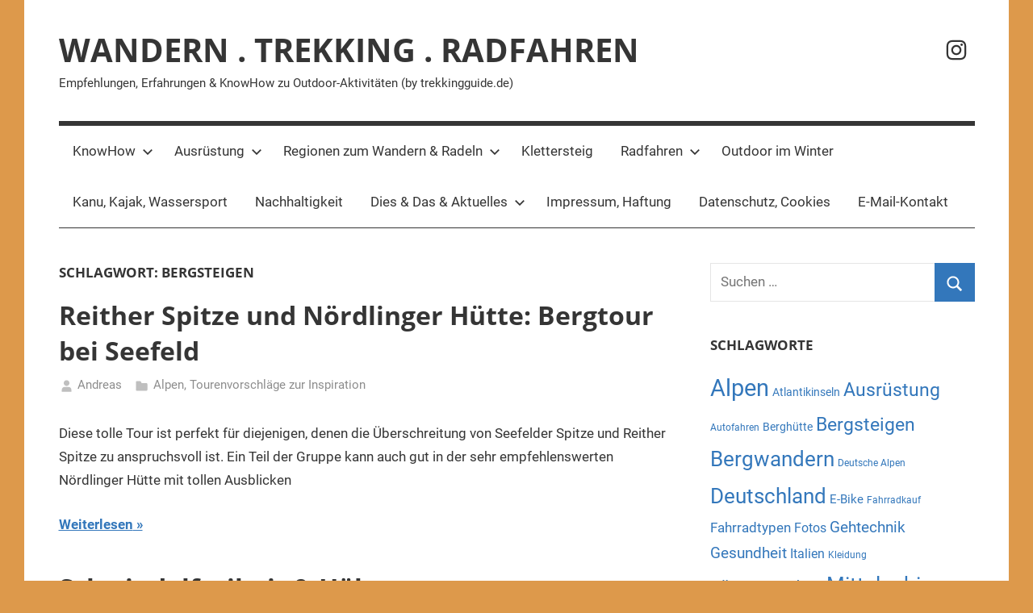

--- FILE ---
content_type: text/html; charset=UTF-8
request_url: https://wandern-trekking-radfahren.de/tag/bergsteigen/
body_size: 18967
content:
<!DOCTYPE html>
<html lang="de">

<head>
<meta charset="UTF-8">
<meta name="viewport" content="width=device-width, initial-scale=1">
<link rel="profile" href="http://gmpg.org/xfn/11">

<meta name='robots' content='index, follow, max-image-preview:large, max-snippet:-1, max-video-preview:-1' />

	<!-- This site is optimized with the Yoast SEO plugin v26.7 - https://yoast.com/wordpress/plugins/seo/ -->
	<title>Bergsteigen Archive - WANDERN . TREKKING . RADFAHREN</title>
	<link rel="canonical" href="https://wandern-trekking-radfahren.de/tag/bergsteigen/" />
	<link rel="next" href="https://wandern-trekking-radfahren.de/tag/bergsteigen/page/2/" />
	<meta property="og:locale" content="de_DE" />
	<meta property="og:type" content="article" />
	<meta property="og:title" content="Bergsteigen Archive - WANDERN . TREKKING . RADFAHREN" />
	<meta property="og:url" content="https://wandern-trekking-radfahren.de/tag/bergsteigen/" />
	<meta property="og:site_name" content="WANDERN . TREKKING . RADFAHREN" />
	<meta name="twitter:card" content="summary_large_image" />
	<script type="application/ld+json" class="yoast-schema-graph">{"@context":"https://schema.org","@graph":[{"@type":"CollectionPage","@id":"https://wandern-trekking-radfahren.de/tag/bergsteigen/","url":"https://wandern-trekking-radfahren.de/tag/bergsteigen/","name":"Bergsteigen Archive - WANDERN . TREKKING . RADFAHREN","isPartOf":{"@id":"https://wandern-trekking-radfahren.de/#website"},"breadcrumb":{"@id":"https://wandern-trekking-radfahren.de/tag/bergsteigen/#breadcrumb"},"inLanguage":"de"},{"@type":"BreadcrumbList","@id":"https://wandern-trekking-radfahren.de/tag/bergsteigen/#breadcrumb","itemListElement":[{"@type":"ListItem","position":1,"name":"Startseite","item":"https://wandern-trekking-radfahren.de/"},{"@type":"ListItem","position":2,"name":"Bergsteigen"}]},{"@type":"WebSite","@id":"https://wandern-trekking-radfahren.de/#website","url":"https://wandern-trekking-radfahren.de/","name":"WANDERN . TREKKING . RADFAHREN","description":"Empfehlungen, Erfahrungen &amp; KnowHow zu Outdoor-Aktivitäten (by trekkingguide.de)","publisher":{"@id":"https://wandern-trekking-radfahren.de/#organization"},"potentialAction":[{"@type":"SearchAction","target":{"@type":"EntryPoint","urlTemplate":"https://wandern-trekking-radfahren.de/?s={search_term_string}"},"query-input":{"@type":"PropertyValueSpecification","valueRequired":true,"valueName":"search_term_string"}}],"inLanguage":"de"},{"@type":"Organization","@id":"https://wandern-trekking-radfahren.de/#organization","name":"OuT! Outdoor und Touristik","url":"https://wandern-trekking-radfahren.de/","logo":{"@type":"ImageObject","inLanguage":"de","@id":"https://wandern-trekking-radfahren.de/#/schema/logo/image/","url":"https://wandern-trekking-radfahren.de/wp-content/uploads/2019/12/PA140561.jpg","contentUrl":"https://wandern-trekking-radfahren.de/wp-content/uploads/2019/12/PA140561.jpg","width":1024,"height":576,"caption":"OuT! Outdoor und Touristik"},"image":{"@id":"https://wandern-trekking-radfahren.de/#/schema/logo/image/"}}]}</script>
	<!-- / Yoast SEO plugin. -->


<link rel="alternate" type="application/rss+xml" title="WANDERN . TREKKING . RADFAHREN &raquo; Feed" href="https://wandern-trekking-radfahren.de/feed/" />
<link rel="alternate" type="application/rss+xml" title="WANDERN . TREKKING . RADFAHREN &raquo; Bergsteigen Schlagwort-Feed" href="https://wandern-trekking-radfahren.de/tag/bergsteigen/feed/" />
<style id='wp-img-auto-sizes-contain-inline-css' type='text/css'>
img:is([sizes=auto i],[sizes^="auto," i]){contain-intrinsic-size:3000px 1500px}
/*# sourceURL=wp-img-auto-sizes-contain-inline-css */
</style>
<link rel='stylesheet' id='outdooractive_gutenberg_style-css' href='https://wandern-trekking-radfahren.de/wp-content/plugins/outdooractive-embed/Gutenberg/gutenberg.css?ver=6.9' type='text/css' media='all' />
<link rel='stylesheet' id='mercia-theme-fonts-css' href='https://wandern-trekking-radfahren.de/wp-content/fonts/d341a3fa1debfc4e08f50c992435b0dc.css?ver=20201110' type='text/css' media='all' />
<style id='wp-emoji-styles-inline-css' type='text/css'>

	img.wp-smiley, img.emoji {
		display: inline !important;
		border: none !important;
		box-shadow: none !important;
		height: 1em !important;
		width: 1em !important;
		margin: 0 0.07em !important;
		vertical-align: -0.1em !important;
		background: none !important;
		padding: 0 !important;
	}
/*# sourceURL=wp-emoji-styles-inline-css */
</style>
<style id='wp-block-library-inline-css' type='text/css'>
:root{--wp-block-synced-color:#7a00df;--wp-block-synced-color--rgb:122,0,223;--wp-bound-block-color:var(--wp-block-synced-color);--wp-editor-canvas-background:#ddd;--wp-admin-theme-color:#007cba;--wp-admin-theme-color--rgb:0,124,186;--wp-admin-theme-color-darker-10:#006ba1;--wp-admin-theme-color-darker-10--rgb:0,107,160.5;--wp-admin-theme-color-darker-20:#005a87;--wp-admin-theme-color-darker-20--rgb:0,90,135;--wp-admin-border-width-focus:2px}@media (min-resolution:192dpi){:root{--wp-admin-border-width-focus:1.5px}}.wp-element-button{cursor:pointer}:root .has-very-light-gray-background-color{background-color:#eee}:root .has-very-dark-gray-background-color{background-color:#313131}:root .has-very-light-gray-color{color:#eee}:root .has-very-dark-gray-color{color:#313131}:root .has-vivid-green-cyan-to-vivid-cyan-blue-gradient-background{background:linear-gradient(135deg,#00d084,#0693e3)}:root .has-purple-crush-gradient-background{background:linear-gradient(135deg,#34e2e4,#4721fb 50%,#ab1dfe)}:root .has-hazy-dawn-gradient-background{background:linear-gradient(135deg,#faaca8,#dad0ec)}:root .has-subdued-olive-gradient-background{background:linear-gradient(135deg,#fafae1,#67a671)}:root .has-atomic-cream-gradient-background{background:linear-gradient(135deg,#fdd79a,#004a59)}:root .has-nightshade-gradient-background{background:linear-gradient(135deg,#330968,#31cdcf)}:root .has-midnight-gradient-background{background:linear-gradient(135deg,#020381,#2874fc)}:root{--wp--preset--font-size--normal:16px;--wp--preset--font-size--huge:42px}.has-regular-font-size{font-size:1em}.has-larger-font-size{font-size:2.625em}.has-normal-font-size{font-size:var(--wp--preset--font-size--normal)}.has-huge-font-size{font-size:var(--wp--preset--font-size--huge)}.has-text-align-center{text-align:center}.has-text-align-left{text-align:left}.has-text-align-right{text-align:right}.has-fit-text{white-space:nowrap!important}#end-resizable-editor-section{display:none}.aligncenter{clear:both}.items-justified-left{justify-content:flex-start}.items-justified-center{justify-content:center}.items-justified-right{justify-content:flex-end}.items-justified-space-between{justify-content:space-between}.screen-reader-text{border:0;clip-path:inset(50%);height:1px;margin:-1px;overflow:hidden;padding:0;position:absolute;width:1px;word-wrap:normal!important}.screen-reader-text:focus{background-color:#ddd;clip-path:none;color:#444;display:block;font-size:1em;height:auto;left:5px;line-height:normal;padding:15px 23px 14px;text-decoration:none;top:5px;width:auto;z-index:100000}html :where(.has-border-color){border-style:solid}html :where([style*=border-top-color]){border-top-style:solid}html :where([style*=border-right-color]){border-right-style:solid}html :where([style*=border-bottom-color]){border-bottom-style:solid}html :where([style*=border-left-color]){border-left-style:solid}html :where([style*=border-width]){border-style:solid}html :where([style*=border-top-width]){border-top-style:solid}html :where([style*=border-right-width]){border-right-style:solid}html :where([style*=border-bottom-width]){border-bottom-style:solid}html :where([style*=border-left-width]){border-left-style:solid}html :where(img[class*=wp-image-]){height:auto;max-width:100%}:where(figure){margin:0 0 1em}html :where(.is-position-sticky){--wp-admin--admin-bar--position-offset:var(--wp-admin--admin-bar--height,0px)}@media screen and (max-width:600px){html :where(.is-position-sticky){--wp-admin--admin-bar--position-offset:0px}}

/*# sourceURL=wp-block-library-inline-css */
</style><style id='wp-block-heading-inline-css' type='text/css'>
h1:where(.wp-block-heading).has-background,h2:where(.wp-block-heading).has-background,h3:where(.wp-block-heading).has-background,h4:where(.wp-block-heading).has-background,h5:where(.wp-block-heading).has-background,h6:where(.wp-block-heading).has-background{padding:1.25em 2.375em}h1.has-text-align-left[style*=writing-mode]:where([style*=vertical-lr]),h1.has-text-align-right[style*=writing-mode]:where([style*=vertical-rl]),h2.has-text-align-left[style*=writing-mode]:where([style*=vertical-lr]),h2.has-text-align-right[style*=writing-mode]:where([style*=vertical-rl]),h3.has-text-align-left[style*=writing-mode]:where([style*=vertical-lr]),h3.has-text-align-right[style*=writing-mode]:where([style*=vertical-rl]),h4.has-text-align-left[style*=writing-mode]:where([style*=vertical-lr]),h4.has-text-align-right[style*=writing-mode]:where([style*=vertical-rl]),h5.has-text-align-left[style*=writing-mode]:where([style*=vertical-lr]),h5.has-text-align-right[style*=writing-mode]:where([style*=vertical-rl]),h6.has-text-align-left[style*=writing-mode]:where([style*=vertical-lr]),h6.has-text-align-right[style*=writing-mode]:where([style*=vertical-rl]){rotate:180deg}
/*# sourceURL=https://wandern-trekking-radfahren.de/wp-includes/blocks/heading/style.min.css */
</style>
<style id='wp-block-list-inline-css' type='text/css'>
ol,ul{box-sizing:border-box}:root :where(.wp-block-list.has-background){padding:1.25em 2.375em}
/*# sourceURL=https://wandern-trekking-radfahren.de/wp-includes/blocks/list/style.min.css */
</style>
<style id='wp-block-paragraph-inline-css' type='text/css'>
.is-small-text{font-size:.875em}.is-regular-text{font-size:1em}.is-large-text{font-size:2.25em}.is-larger-text{font-size:3em}.has-drop-cap:not(:focus):first-letter{float:left;font-size:8.4em;font-style:normal;font-weight:100;line-height:.68;margin:.05em .1em 0 0;text-transform:uppercase}body.rtl .has-drop-cap:not(:focus):first-letter{float:none;margin-left:.1em}p.has-drop-cap.has-background{overflow:hidden}:root :where(p.has-background){padding:1.25em 2.375em}:where(p.has-text-color:not(.has-link-color)) a{color:inherit}p.has-text-align-left[style*="writing-mode:vertical-lr"],p.has-text-align-right[style*="writing-mode:vertical-rl"]{rotate:180deg}
/*# sourceURL=https://wandern-trekking-radfahren.de/wp-includes/blocks/paragraph/style.min.css */
</style>
<style id='global-styles-inline-css' type='text/css'>
:root{--wp--preset--aspect-ratio--square: 1;--wp--preset--aspect-ratio--4-3: 4/3;--wp--preset--aspect-ratio--3-4: 3/4;--wp--preset--aspect-ratio--3-2: 3/2;--wp--preset--aspect-ratio--2-3: 2/3;--wp--preset--aspect-ratio--16-9: 16/9;--wp--preset--aspect-ratio--9-16: 9/16;--wp--preset--color--black: #000000;--wp--preset--color--cyan-bluish-gray: #abb8c3;--wp--preset--color--white: #ffffff;--wp--preset--color--pale-pink: #f78da7;--wp--preset--color--vivid-red: #cf2e2e;--wp--preset--color--luminous-vivid-orange: #ff6900;--wp--preset--color--luminous-vivid-amber: #fcb900;--wp--preset--color--light-green-cyan: #7bdcb5;--wp--preset--color--vivid-green-cyan: #00d084;--wp--preset--color--pale-cyan-blue: #8ed1fc;--wp--preset--color--vivid-cyan-blue: #0693e3;--wp--preset--color--vivid-purple: #9b51e0;--wp--preset--color--primary: #3377bb;--wp--preset--color--secondary: #0d5195;--wp--preset--color--tertiary: #002b6f;--wp--preset--color--accent: #0d9551;--wp--preset--color--highlight: #bb3353;--wp--preset--color--light-gray: #e5e5e5;--wp--preset--color--gray: #858585;--wp--preset--color--dark-gray: #353535;--wp--preset--gradient--vivid-cyan-blue-to-vivid-purple: linear-gradient(135deg,rgb(6,147,227) 0%,rgb(155,81,224) 100%);--wp--preset--gradient--light-green-cyan-to-vivid-green-cyan: linear-gradient(135deg,rgb(122,220,180) 0%,rgb(0,208,130) 100%);--wp--preset--gradient--luminous-vivid-amber-to-luminous-vivid-orange: linear-gradient(135deg,rgb(252,185,0) 0%,rgb(255,105,0) 100%);--wp--preset--gradient--luminous-vivid-orange-to-vivid-red: linear-gradient(135deg,rgb(255,105,0) 0%,rgb(207,46,46) 100%);--wp--preset--gradient--very-light-gray-to-cyan-bluish-gray: linear-gradient(135deg,rgb(238,238,238) 0%,rgb(169,184,195) 100%);--wp--preset--gradient--cool-to-warm-spectrum: linear-gradient(135deg,rgb(74,234,220) 0%,rgb(151,120,209) 20%,rgb(207,42,186) 40%,rgb(238,44,130) 60%,rgb(251,105,98) 80%,rgb(254,248,76) 100%);--wp--preset--gradient--blush-light-purple: linear-gradient(135deg,rgb(255,206,236) 0%,rgb(152,150,240) 100%);--wp--preset--gradient--blush-bordeaux: linear-gradient(135deg,rgb(254,205,165) 0%,rgb(254,45,45) 50%,rgb(107,0,62) 100%);--wp--preset--gradient--luminous-dusk: linear-gradient(135deg,rgb(255,203,112) 0%,rgb(199,81,192) 50%,rgb(65,88,208) 100%);--wp--preset--gradient--pale-ocean: linear-gradient(135deg,rgb(255,245,203) 0%,rgb(182,227,212) 50%,rgb(51,167,181) 100%);--wp--preset--gradient--electric-grass: linear-gradient(135deg,rgb(202,248,128) 0%,rgb(113,206,126) 100%);--wp--preset--gradient--midnight: linear-gradient(135deg,rgb(2,3,129) 0%,rgb(40,116,252) 100%);--wp--preset--font-size--small: 13px;--wp--preset--font-size--medium: 20px;--wp--preset--font-size--large: 36px;--wp--preset--font-size--x-large: 42px;--wp--preset--spacing--20: 0.44rem;--wp--preset--spacing--30: 0.67rem;--wp--preset--spacing--40: 1rem;--wp--preset--spacing--50: 1.5rem;--wp--preset--spacing--60: 2.25rem;--wp--preset--spacing--70: 3.38rem;--wp--preset--spacing--80: 5.06rem;--wp--preset--shadow--natural: 6px 6px 9px rgba(0, 0, 0, 0.2);--wp--preset--shadow--deep: 12px 12px 50px rgba(0, 0, 0, 0.4);--wp--preset--shadow--sharp: 6px 6px 0px rgba(0, 0, 0, 0.2);--wp--preset--shadow--outlined: 6px 6px 0px -3px rgb(255, 255, 255), 6px 6px rgb(0, 0, 0);--wp--preset--shadow--crisp: 6px 6px 0px rgb(0, 0, 0);}:where(.is-layout-flex){gap: 0.5em;}:where(.is-layout-grid){gap: 0.5em;}body .is-layout-flex{display: flex;}.is-layout-flex{flex-wrap: wrap;align-items: center;}.is-layout-flex > :is(*, div){margin: 0;}body .is-layout-grid{display: grid;}.is-layout-grid > :is(*, div){margin: 0;}:where(.wp-block-columns.is-layout-flex){gap: 2em;}:where(.wp-block-columns.is-layout-grid){gap: 2em;}:where(.wp-block-post-template.is-layout-flex){gap: 1.25em;}:where(.wp-block-post-template.is-layout-grid){gap: 1.25em;}.has-black-color{color: var(--wp--preset--color--black) !important;}.has-cyan-bluish-gray-color{color: var(--wp--preset--color--cyan-bluish-gray) !important;}.has-white-color{color: var(--wp--preset--color--white) !important;}.has-pale-pink-color{color: var(--wp--preset--color--pale-pink) !important;}.has-vivid-red-color{color: var(--wp--preset--color--vivid-red) !important;}.has-luminous-vivid-orange-color{color: var(--wp--preset--color--luminous-vivid-orange) !important;}.has-luminous-vivid-amber-color{color: var(--wp--preset--color--luminous-vivid-amber) !important;}.has-light-green-cyan-color{color: var(--wp--preset--color--light-green-cyan) !important;}.has-vivid-green-cyan-color{color: var(--wp--preset--color--vivid-green-cyan) !important;}.has-pale-cyan-blue-color{color: var(--wp--preset--color--pale-cyan-blue) !important;}.has-vivid-cyan-blue-color{color: var(--wp--preset--color--vivid-cyan-blue) !important;}.has-vivid-purple-color{color: var(--wp--preset--color--vivid-purple) !important;}.has-black-background-color{background-color: var(--wp--preset--color--black) !important;}.has-cyan-bluish-gray-background-color{background-color: var(--wp--preset--color--cyan-bluish-gray) !important;}.has-white-background-color{background-color: var(--wp--preset--color--white) !important;}.has-pale-pink-background-color{background-color: var(--wp--preset--color--pale-pink) !important;}.has-vivid-red-background-color{background-color: var(--wp--preset--color--vivid-red) !important;}.has-luminous-vivid-orange-background-color{background-color: var(--wp--preset--color--luminous-vivid-orange) !important;}.has-luminous-vivid-amber-background-color{background-color: var(--wp--preset--color--luminous-vivid-amber) !important;}.has-light-green-cyan-background-color{background-color: var(--wp--preset--color--light-green-cyan) !important;}.has-vivid-green-cyan-background-color{background-color: var(--wp--preset--color--vivid-green-cyan) !important;}.has-pale-cyan-blue-background-color{background-color: var(--wp--preset--color--pale-cyan-blue) !important;}.has-vivid-cyan-blue-background-color{background-color: var(--wp--preset--color--vivid-cyan-blue) !important;}.has-vivid-purple-background-color{background-color: var(--wp--preset--color--vivid-purple) !important;}.has-black-border-color{border-color: var(--wp--preset--color--black) !important;}.has-cyan-bluish-gray-border-color{border-color: var(--wp--preset--color--cyan-bluish-gray) !important;}.has-white-border-color{border-color: var(--wp--preset--color--white) !important;}.has-pale-pink-border-color{border-color: var(--wp--preset--color--pale-pink) !important;}.has-vivid-red-border-color{border-color: var(--wp--preset--color--vivid-red) !important;}.has-luminous-vivid-orange-border-color{border-color: var(--wp--preset--color--luminous-vivid-orange) !important;}.has-luminous-vivid-amber-border-color{border-color: var(--wp--preset--color--luminous-vivid-amber) !important;}.has-light-green-cyan-border-color{border-color: var(--wp--preset--color--light-green-cyan) !important;}.has-vivid-green-cyan-border-color{border-color: var(--wp--preset--color--vivid-green-cyan) !important;}.has-pale-cyan-blue-border-color{border-color: var(--wp--preset--color--pale-cyan-blue) !important;}.has-vivid-cyan-blue-border-color{border-color: var(--wp--preset--color--vivid-cyan-blue) !important;}.has-vivid-purple-border-color{border-color: var(--wp--preset--color--vivid-purple) !important;}.has-vivid-cyan-blue-to-vivid-purple-gradient-background{background: var(--wp--preset--gradient--vivid-cyan-blue-to-vivid-purple) !important;}.has-light-green-cyan-to-vivid-green-cyan-gradient-background{background: var(--wp--preset--gradient--light-green-cyan-to-vivid-green-cyan) !important;}.has-luminous-vivid-amber-to-luminous-vivid-orange-gradient-background{background: var(--wp--preset--gradient--luminous-vivid-amber-to-luminous-vivid-orange) !important;}.has-luminous-vivid-orange-to-vivid-red-gradient-background{background: var(--wp--preset--gradient--luminous-vivid-orange-to-vivid-red) !important;}.has-very-light-gray-to-cyan-bluish-gray-gradient-background{background: var(--wp--preset--gradient--very-light-gray-to-cyan-bluish-gray) !important;}.has-cool-to-warm-spectrum-gradient-background{background: var(--wp--preset--gradient--cool-to-warm-spectrum) !important;}.has-blush-light-purple-gradient-background{background: var(--wp--preset--gradient--blush-light-purple) !important;}.has-blush-bordeaux-gradient-background{background: var(--wp--preset--gradient--blush-bordeaux) !important;}.has-luminous-dusk-gradient-background{background: var(--wp--preset--gradient--luminous-dusk) !important;}.has-pale-ocean-gradient-background{background: var(--wp--preset--gradient--pale-ocean) !important;}.has-electric-grass-gradient-background{background: var(--wp--preset--gradient--electric-grass) !important;}.has-midnight-gradient-background{background: var(--wp--preset--gradient--midnight) !important;}.has-small-font-size{font-size: var(--wp--preset--font-size--small) !important;}.has-medium-font-size{font-size: var(--wp--preset--font-size--medium) !important;}.has-large-font-size{font-size: var(--wp--preset--font-size--large) !important;}.has-x-large-font-size{font-size: var(--wp--preset--font-size--x-large) !important;}
/*# sourceURL=global-styles-inline-css */
</style>

<style id='classic-theme-styles-inline-css' type='text/css'>
/*! This file is auto-generated */
.wp-block-button__link{color:#fff;background-color:#32373c;border-radius:9999px;box-shadow:none;text-decoration:none;padding:calc(.667em + 2px) calc(1.333em + 2px);font-size:1.125em}.wp-block-file__button{background:#32373c;color:#fff;text-decoration:none}
/*# sourceURL=/wp-includes/css/classic-themes.min.css */
</style>
<link rel='stylesheet' id='mercia-stylesheet-css' href='https://wandern-trekking-radfahren.de/wp-content/themes/mercia/style.css?ver=2.0.5' type='text/css' media='all' />
<link rel='stylesheet' id='jquery-lazyloadxt-spinner-css-css' href='//wandern-trekking-radfahren.de/wp-content/plugins/a3-lazy-load/assets/css/jquery.lazyloadxt.spinner.css?ver=6.9' type='text/css' media='all' />
<script type="text/javascript" src="https://wandern-trekking-radfahren.de/wp-content/themes/mercia/assets/js/svgxuse.min.js?ver=1.2.6" id="svgxuse-js"></script>
<script type="text/javascript" src="https://wandern-trekking-radfahren.de/wp-includes/js/jquery/jquery.min.js?ver=3.7.1" id="jquery-core-js"></script>
<script type="text/javascript" src="https://wandern-trekking-radfahren.de/wp-includes/js/jquery/jquery-migrate.min.js?ver=3.4.1" id="jquery-migrate-js"></script>
<link rel="https://api.w.org/" href="https://wandern-trekking-radfahren.de/wp-json/" /><link rel="alternate" title="JSON" type="application/json" href="https://wandern-trekking-radfahren.de/wp-json/wp/v2/tags/23" /><link rel="EditURI" type="application/rsd+xml" title="RSD" href="https://wandern-trekking-radfahren.de/xmlrpc.php?rsd" />
<meta name="generator" content="WordPress 6.9" />
<style type="text/css" id="custom-background-css">
body.custom-background { background-color: #dd994b; }
</style>
	<link rel="icon" href="https://wandern-trekking-radfahren.de/wp-content/uploads/2020/04/cropped-W_Button-32x32.jpg" sizes="32x32" />
<link rel="icon" href="https://wandern-trekking-radfahren.de/wp-content/uploads/2020/04/cropped-W_Button-192x192.jpg" sizes="192x192" />
<link rel="apple-touch-icon" href="https://wandern-trekking-radfahren.de/wp-content/uploads/2020/04/cropped-W_Button-180x180.jpg" />
<meta name="msapplication-TileImage" content="https://wandern-trekking-radfahren.de/wp-content/uploads/2020/04/cropped-W_Button-270x270.jpg" />
</head>

<body class="archive tag tag-bergsteigen tag-23 custom-background wp-embed-responsive wp-theme-mercia date-hidden">

	<a class="skip-link screen-reader-text" href="#content">Zum Inhalt springen</a>

	
	
	<div id="page" class="hfeed site">

		
		
		<header id="masthead" class="site-header clearfix" role="banner">

			<div class="header-main container clearfix">

				<div id="logo" class="site-branding clearfix">

										
			<p class="site-title"><a href="https://wandern-trekking-radfahren.de/" rel="home">WANDERN . TREKKING . RADFAHREN</a></p>

							
			<p class="site-description">Empfehlungen, Erfahrungen &amp; KnowHow zu Outdoor-Aktivitäten (by trekkingguide.de)</p>

		
				</div><!-- .site-branding -->

				
	<div id="header-social-icons" class="header-social-menu mercia-social-menu clearfix">

		<ul id="menu-faceinsta" class="social-icons-menu"><li id="menu-item-926" class="menu-item menu-item-type-custom menu-item-object-custom menu-item-926"><a href="https://www.instagram.com/trekkingguide.de/"><span class="screen-reader-text">Reisefotos</span><svg class="icon icon-instagram" aria-hidden="true" role="img"> <use xlink:href="https://wandern-trekking-radfahren.de/wp-content/themes/mercia/assets/icons/social-icons.svg?ver=20240124#icon-instagram"></use> </svg></a></li>
</ul>
	</div>


			</div><!-- .header-main -->

			

	<div id="main-navigation-wrap" class="primary-navigation-wrap">

		
		<button class="primary-menu-toggle menu-toggle" aria-controls="primary-menu" aria-expanded="false" >
			<svg class="icon icon-menu" aria-hidden="true" role="img"> <use xlink:href="https://wandern-trekking-radfahren.de/wp-content/themes/mercia/assets/icons/genericons-neue.svg#menu"></use> </svg><svg class="icon icon-close" aria-hidden="true" role="img"> <use xlink:href="https://wandern-trekking-radfahren.de/wp-content/themes/mercia/assets/icons/genericons-neue.svg#close"></use> </svg>			<span class="menu-toggle-text">Menü</span>
		</button>

		<div class="primary-navigation">

			<nav id="site-navigation" class="main-navigation" role="navigation"  aria-label="Primäres Menü">

				<ul id="primary-menu" class="menu"><li id="menu-item-311" class="menu-item menu-item-type-taxonomy menu-item-object-category menu-item-has-children menu-item-311"><a href="https://wandern-trekking-radfahren.de/category/knowhow/">KnowHow<svg class="icon icon-expand" aria-hidden="true" role="img"> <use xlink:href="https://wandern-trekking-radfahren.de/wp-content/themes/mercia/assets/icons/genericons-neue.svg#expand"></use> </svg></a>
<ul class="sub-menu">
	<li id="menu-item-1021" class="menu-item menu-item-type-taxonomy menu-item-object-category menu-item-1021"><a href="https://wandern-trekking-radfahren.de/category/knowhow/gehtechnik-bergwandern/">Gehtechnik Bergwandern</a></li>
	<li id="menu-item-1960" class="menu-item menu-item-type-taxonomy menu-item-object-category menu-item-1960"><a href="https://wandern-trekking-radfahren.de/category/knowhow/tourenplanung/">Tourenplanung</a></li>
	<li id="menu-item-602" class="menu-item menu-item-type-taxonomy menu-item-object-category menu-item-602"><a href="https://wandern-trekking-radfahren.de/category/knowhow/tipps-fuer-bergwanderer/">Tipps für Wanderer &#038; Bergsteiger</a></li>
	<li id="menu-item-569" class="menu-item menu-item-type-taxonomy menu-item-object-category menu-item-569"><a href="https://wandern-trekking-radfahren.de/category/knowhow/tipps-fuer-wanderfuehrer/">Tipps für Wanderführer</a></li>
	<li id="menu-item-568" class="menu-item menu-item-type-taxonomy menu-item-object-category menu-item-568"><a href="https://wandern-trekking-radfahren.de/category/knowhow/reisen/">Reisen: Tipps für Traveller</a></li>
	<li id="menu-item-1397" class="menu-item menu-item-type-taxonomy menu-item-object-category menu-item-1397"><a href="https://wandern-trekking-radfahren.de/category/knowhow/training/">Training</a></li>
	<li id="menu-item-1428" class="menu-item menu-item-type-taxonomy menu-item-object-category menu-item-1428"><a href="https://wandern-trekking-radfahren.de/category/knowhow/gesundheit-notfaelle/">Gesundheit &amp; Notfälle</a></li>
	<li id="menu-item-501" class="menu-item menu-item-type-taxonomy menu-item-object-category menu-item-501"><a href="https://wandern-trekking-radfahren.de/category/knowhow/hintergrundwissen/">Hintergrundwissen</a></li>
	<li id="menu-item-5791" class="menu-item menu-item-type-taxonomy menu-item-object-category menu-item-5791"><a href="https://wandern-trekking-radfahren.de/category/knowhow/management-marketing/">Management-Marketing</a></li>
</ul>
</li>
<li id="menu-item-313" class="menu-item menu-item-type-taxonomy menu-item-object-category menu-item-has-children menu-item-313"><a href="https://wandern-trekking-radfahren.de/category/ausruestung/">Ausrüstung<svg class="icon icon-expand" aria-hidden="true" role="img"> <use xlink:href="https://wandern-trekking-radfahren.de/wp-content/themes/mercia/assets/icons/genericons-neue.svg#expand"></use> </svg></a>
<ul class="sub-menu">
	<li id="menu-item-1395" class="menu-item menu-item-type-taxonomy menu-item-object-category menu-item-1395"><a href="https://wandern-trekking-radfahren.de/category/ausruestung/outdoor-kleidung/">Outdoor-Kleidung</a></li>
	<li id="menu-item-1396" class="menu-item menu-item-type-taxonomy menu-item-object-category menu-item-1396"><a href="https://wandern-trekking-radfahren.de/category/ausruestung/rucksaecke/">Rucksäcke</a></li>
	<li id="menu-item-315" class="menu-item menu-item-type-taxonomy menu-item-object-category menu-item-315"><a href="https://wandern-trekking-radfahren.de/category/ausruestung/literatur/">Literatur, Führer, Karten</a></li>
	<li id="menu-item-3033" class="menu-item menu-item-type-taxonomy menu-item-object-category menu-item-3033"><a href="https://wandern-trekking-radfahren.de/category/ausruestung/wanderschuhe/">Wanderschuhe</a></li>
	<li id="menu-item-1403" class="menu-item menu-item-type-taxonomy menu-item-object-category menu-item-1403"><a href="https://wandern-trekking-radfahren.de/category/ausruestung/ausruestung-allgemein/">Ausrüstung allgemein</a></li>
</ul>
</li>
<li id="menu-item-453" class="menu-item menu-item-type-taxonomy menu-item-object-category menu-item-has-children menu-item-453"><a href="https://wandern-trekking-radfahren.de/category/wandergebiete/">Regionen zum Wandern &amp; Radeln<svg class="icon icon-expand" aria-hidden="true" role="img"> <use xlink:href="https://wandern-trekking-radfahren.de/wp-content/themes/mercia/assets/icons/genericons-neue.svg#expand"></use> </svg></a>
<ul class="sub-menu">
	<li id="menu-item-317" class="menu-item menu-item-type-taxonomy menu-item-object-category menu-item-317"><a href="https://wandern-trekking-radfahren.de/category/wandergebiete/alpen/">Alpen</a></li>
	<li id="menu-item-2679" class="menu-item menu-item-type-taxonomy menu-item-object-category menu-item-2679"><a href="https://wandern-trekking-radfahren.de/category/wandergebiete/britische-inseln/">Britische Inseln</a></li>
	<li id="menu-item-452" class="menu-item menu-item-type-taxonomy menu-item-object-category menu-item-452"><a href="https://wandern-trekking-radfahren.de/category/wandergebiete/deutschland/">Deutschland</a></li>
	<li id="menu-item-5009" class="menu-item menu-item-type-taxonomy menu-item-object-category menu-item-5009"><a href="https://wandern-trekking-radfahren.de/category/wandergebiete/griechenland-balkan/">Griechenland &amp; Balkan</a></li>
	<li id="menu-item-757" class="menu-item menu-item-type-taxonomy menu-item-object-category menu-item-757"><a href="https://wandern-trekking-radfahren.de/category/wandergebiete/himalaja/">Himalaja</a></li>
	<li id="menu-item-314" class="menu-item menu-item-type-taxonomy menu-item-object-category menu-item-314"><a href="https://wandern-trekking-radfahren.de/category/wandergebiete/island/">Island</a></li>
	<li id="menu-item-2869" class="menu-item menu-item-type-taxonomy menu-item-object-category menu-item-2869"><a href="https://wandern-trekking-radfahren.de/category/wandergebiete/italien/">Italien</a></li>
	<li id="menu-item-5010" class="menu-item menu-item-type-taxonomy menu-item-object-category menu-item-5010"><a href="https://wandern-trekking-radfahren.de/category/wandergebiete/niederlande/">Niederlande</a></li>
	<li id="menu-item-5008" class="menu-item menu-item-type-taxonomy menu-item-object-category menu-item-5008"><a href="https://wandern-trekking-radfahren.de/category/wandergebiete/portugal/">Portugal</a></li>
	<li id="menu-item-316" class="menu-item menu-item-type-taxonomy menu-item-object-category menu-item-316"><a href="https://wandern-trekking-radfahren.de/category/wandergebiete/spanien/">Spanien</a></li>
	<li id="menu-item-1398" class="menu-item menu-item-type-taxonomy menu-item-object-category menu-item-1398"><a href="https://wandern-trekking-radfahren.de/category/wandergebiete/weitere-regionen/">Weitere Regionen</a></li>
	<li id="menu-item-312" class="menu-item menu-item-type-taxonomy menu-item-object-category menu-item-312"><a href="https://wandern-trekking-radfahren.de/category/wandergebiete/vorschlaege/">Tourenvorschläge zur Inspiration</a></li>
	<li id="menu-item-318" class="menu-item menu-item-type-taxonomy menu-item-object-category menu-item-318"><a href="https://wandern-trekking-radfahren.de/category/wandergebiete/fotos/">Fotos Wandern, Bergsteigen &amp; Reisen</a></li>
</ul>
</li>
<li id="menu-item-1556" class="menu-item menu-item-type-taxonomy menu-item-object-category menu-item-1556"><a href="https://wandern-trekking-radfahren.de/category/knowhow/klettersteig/">Klettersteig</a></li>
<li id="menu-item-773" class="menu-item menu-item-type-taxonomy menu-item-object-category menu-item-has-children menu-item-773"><a href="https://wandern-trekking-radfahren.de/category/radfahren/">Radfahren<svg class="icon icon-expand" aria-hidden="true" role="img"> <use xlink:href="https://wandern-trekking-radfahren.de/wp-content/themes/mercia/assets/icons/genericons-neue.svg#expand"></use> </svg></a>
<ul class="sub-menu">
	<li id="menu-item-5015" class="menu-item menu-item-type-taxonomy menu-item-object-category menu-item-5015"><a href="https://wandern-trekking-radfahren.de/category/radfahren/radtouren/">Radtouren</a></li>
	<li id="menu-item-5016" class="menu-item menu-item-type-taxonomy menu-item-object-category menu-item-5016"><a href="https://wandern-trekking-radfahren.de/category/radfahren/fahrradkauf-technik/">Fahrradkauf &amp; Technik</a></li>
</ul>
</li>
<li id="menu-item-1408" class="menu-item menu-item-type-taxonomy menu-item-object-category menu-item-1408"><a href="https://wandern-trekking-radfahren.de/category/outdoor-im-winter/">Outdoor im Winter</a></li>
<li id="menu-item-5751" class="menu-item menu-item-type-taxonomy menu-item-object-category menu-item-5751"><a href="https://wandern-trekking-radfahren.de/category/kanu-kajak-wassersport/">Kanu, Kajak, Wassersport</a></li>
<li id="menu-item-1402" class="menu-item menu-item-type-taxonomy menu-item-object-category menu-item-1402"><a href="https://wandern-trekking-radfahren.de/category/umwelt/">Nachhaltigkeit</a></li>
<li id="menu-item-309" class="menu-item menu-item-type-taxonomy menu-item-object-category menu-item-has-children menu-item-309"><a href="https://wandern-trekking-radfahren.de/category/allgemeines-spezielles/">Dies &#038; Das &#038; Aktuelles<svg class="icon icon-expand" aria-hidden="true" role="img"> <use xlink:href="https://wandern-trekking-radfahren.de/wp-content/themes/mercia/assets/icons/genericons-neue.svg#expand"></use> </svg></a>
<ul class="sub-menu">
	<li id="menu-item-310" class="menu-item menu-item-type-taxonomy menu-item-object-category menu-item-310"><a href="https://wandern-trekking-radfahren.de/category/allgemeines-spezielles/termine/">Termine Wandern &amp; Reisen</a></li>
	<li id="menu-item-897" class="menu-item menu-item-type-taxonomy menu-item-object-category menu-item-897"><a href="https://wandern-trekking-radfahren.de/category/allgemeines-spezielles/dies-und-das/">Dies &amp; Das</a></li>
</ul>
</li>
<li id="menu-item-344" class="menu-item menu-item-type-post_type menu-item-object-post menu-item-344"><a href="https://wandern-trekking-radfahren.de/impressum/">Impressum, Haftung</a></li>
<li id="menu-item-1840" class="menu-item menu-item-type-post_type menu-item-object-page menu-item-1840"><a href="https://wandern-trekking-radfahren.de/datenschutzerklaerung/">Datenschutz, Cookies</a></li>
<li id="menu-item-821" class="menu-item menu-item-type-custom menu-item-object-custom menu-item-821"><a href="mailto:wtr@trekkingguide.de">E-Mail-Kontakt</a></li>
</ul>			</nav><!-- #site-navigation -->

		</div><!-- .primary-navigation -->

	</div>



		</header><!-- #masthead -->

		
		
	<div id="content" class="site-content container clearfix">

		<section id="primary" class="content-archive content-area">
			<main id="main" class="site-main" role="main">

			
				<header class="page-header">

					<h1 class="archive-title">Schlagwort: <span>Bergsteigen</span></h1>					
				</header><!-- .page-header -->

				<div class="post-wrapper">

				
<article id="post-2342" class="post-2342 post type-post status-publish format-standard hentry category-alpen category-vorschlaege tag-alpen tag-bergsteigen tag-bergwandern tag-tirol tag-tourenbericht">

	
	<div class="post-content">

		<header class="entry-header">

			<h2 class="entry-title"><a href="https://wandern-trekking-radfahren.de/reither-spitze/" rel="bookmark">Reither Spitze und Nördlinger Hütte: Bergtour bei Seefeld</a></h2>
			<div class="entry-meta"><span class="meta-date"><svg class="icon icon-time" aria-hidden="true" role="img"> <use xlink:href="https://wandern-trekking-radfahren.de/wp-content/themes/mercia/assets/icons/genericons-neue.svg#time"></use> </svg><a href="https://wandern-trekking-radfahren.de/reither-spitze/" title="8:43" rel="bookmark"><time class="entry-date published updated" datetime="2021-11-05T08:43:00+01:00">5. November 2021</time></a></span><span class="meta-author"> <svg class="icon icon-user" aria-hidden="true" role="img"> <use xlink:href="https://wandern-trekking-radfahren.de/wp-content/themes/mercia/assets/icons/genericons-neue.svg#user"></use> </svg><span class="author vcard"><a class="url fn n" href="https://wandern-trekking-radfahren.de/author/vettervetter/" title="Alle Beiträge von Andreas anzeigen" rel="author">Andreas</a></span></span><span class="meta-category"> <svg class="icon icon-category" aria-hidden="true" role="img"> <use xlink:href="https://wandern-trekking-radfahren.de/wp-content/themes/mercia/assets/icons/genericons-neue.svg#category"></use> </svg><a href="https://wandern-trekking-radfahren.de/category/wandergebiete/alpen/" rel="category tag">Alpen</a>, <a href="https://wandern-trekking-radfahren.de/category/wandergebiete/vorschlaege/" rel="category tag">Tourenvorschläge zur Inspiration</a></span></div>
		</header><!-- .entry-header -->

		<div class="entry-content entry-excerpt clearfix">
			<p>Diese tolle Tour ist perfekt für diejenigen, denen die Überschreitung von Seefelder Spitze und Reither Spitze zu anspruchsvoll ist. Ein Teil der Gruppe kann auch gut in der sehr empfehlenswerten Nördlinger Hütte mit tollen Ausblicken</p>
			
			<a href="https://wandern-trekking-radfahren.de/reither-spitze/" class="more-link">Weiterlesen</a>

				</div><!-- .entry-content -->

	</div>

</article>

<article id="post-1701" class="post-1701 post type-post status-publish format-standard hentry category-gehtechnik-bergwandern category-gesundheit-notfaelle category-tipps-fuer-bergwanderer category-training tag-bergsteigen tag-bergwandern tag-gehtechnik tag-gesundheit tag-kurse tag-trekking">

	
	<div class="post-content">

		<header class="entry-header">

			<h2 class="entry-title"><a href="https://wandern-trekking-radfahren.de/schwindelfreiheit-hoehenangst/" rel="bookmark">Schwindelfreiheit &#038; Höhenangst</a></h2>
			<div class="entry-meta"><span class="meta-date"><svg class="icon icon-time" aria-hidden="true" role="img"> <use xlink:href="https://wandern-trekking-radfahren.de/wp-content/themes/mercia/assets/icons/genericons-neue.svg#time"></use> </svg><a href="https://wandern-trekking-radfahren.de/schwindelfreiheit-hoehenangst/" title="10:40" rel="bookmark"><time class="entry-date published updated" datetime="2021-03-17T10:40:48+01:00">17. März 2021</time></a></span><span class="meta-author"> <svg class="icon icon-user" aria-hidden="true" role="img"> <use xlink:href="https://wandern-trekking-radfahren.de/wp-content/themes/mercia/assets/icons/genericons-neue.svg#user"></use> </svg><span class="author vcard"><a class="url fn n" href="https://wandern-trekking-radfahren.de/author/vettervetter/" title="Alle Beiträge von Andreas anzeigen" rel="author">Andreas</a></span></span><span class="meta-category"> <svg class="icon icon-category" aria-hidden="true" role="img"> <use xlink:href="https://wandern-trekking-radfahren.de/wp-content/themes/mercia/assets/icons/genericons-neue.svg#category"></use> </svg><a href="https://wandern-trekking-radfahren.de/category/knowhow/gehtechnik-bergwandern/" rel="category tag">Gehtechnik Bergwandern</a>, <a href="https://wandern-trekking-radfahren.de/category/knowhow/gesundheit-notfaelle/" rel="category tag">Gesundheit &amp; Notfälle</a>, <a href="https://wandern-trekking-radfahren.de/category/knowhow/tipps-fuer-bergwanderer/" rel="category tag">Tipps für Bergwanderer &amp; Bergsteiger</a>, <a href="https://wandern-trekking-radfahren.de/category/knowhow/training/" rel="category tag">Training</a></span></div>
		</header><!-- .entry-header -->

		<div class="entry-content entry-excerpt clearfix">
			<p>In verschiedenen Wanderbeschreibungen liest man immer wieder von der für eine Bergtour notwendigen Trittsicherheit und Schwindelfreiheit. Aber was ist Schwindelfreiheit eigentlich? Und ist Schwindelfreiheit das Gegenteil von Höhenangst? Schwindelfreiheit vs. Höhenangst Um es gleich vorweg</p>
			
			<a href="https://wandern-trekking-radfahren.de/schwindelfreiheit-hoehenangst/" class="more-link">Weiterlesen</a>

				</div><!-- .entry-content -->

	</div>

</article>

<article id="post-1663" class="post-1663 post type-post status-publish format-standard hentry category-ausruestung-allgemein category-gehtechnik-bergwandern category-tipps-fuer-bergwanderer tag-ausruestung tag-bergsteigen tag-gehtechnik tag-trekking tag-wandern tag-wanderschuhe">

	
	<div class="post-content">

		<header class="entry-header">

			<h2 class="entry-title"><a href="https://wandern-trekking-radfahren.de/wanderschuhe-schnueren/" rel="bookmark">Wanderschuhe schnüren: Wie schnüre ich am besten?</a></h2>
			<div class="entry-meta"><span class="meta-date"><svg class="icon icon-time" aria-hidden="true" role="img"> <use xlink:href="https://wandern-trekking-radfahren.de/wp-content/themes/mercia/assets/icons/genericons-neue.svg#time"></use> </svg><a href="https://wandern-trekking-radfahren.de/wanderschuhe-schnueren/" title="18:52" rel="bookmark"><time class="entry-date published updated" datetime="2021-03-04T18:52:33+01:00">4. März 2021</time></a></span><span class="meta-author"> <svg class="icon icon-user" aria-hidden="true" role="img"> <use xlink:href="https://wandern-trekking-radfahren.de/wp-content/themes/mercia/assets/icons/genericons-neue.svg#user"></use> </svg><span class="author vcard"><a class="url fn n" href="https://wandern-trekking-radfahren.de/author/vettervetter/" title="Alle Beiträge von Andreas anzeigen" rel="author">Andreas</a></span></span><span class="meta-category"> <svg class="icon icon-category" aria-hidden="true" role="img"> <use xlink:href="https://wandern-trekking-radfahren.de/wp-content/themes/mercia/assets/icons/genericons-neue.svg#category"></use> </svg><a href="https://wandern-trekking-radfahren.de/category/ausruestung/ausruestung-allgemein/" rel="category tag">Ausrüstung allgemein</a>, <a href="https://wandern-trekking-radfahren.de/category/knowhow/gehtechnik-bergwandern/" rel="category tag">Gehtechnik Bergwandern</a>, <a href="https://wandern-trekking-radfahren.de/category/knowhow/tipps-fuer-bergwanderer/" rel="category tag">Tipps für Bergwanderer &amp; Bergsteiger</a></span></div>
		</header><!-- .entry-header -->

		<div class="entry-content entry-excerpt clearfix">
			<p>Das richtige Schnüren der Wanderschuhe ist vielleicht keine Kunst, aber ein solides Handwerk. Natürlich ist es kein Problem, einfach die Schnürsenkel durch die Ösen zu ziehen und oben eine Schleife drauf zu legen. Trotzdem gibt</p>
			
			<a href="https://wandern-trekking-radfahren.de/wanderschuhe-schnueren/" class="more-link">Weiterlesen</a>

				</div><!-- .entry-content -->

	</div>

</article>

<article id="post-1147" class="post-1147 post type-post status-publish format-standard hentry category-gehtechnik-bergwandern category-island category-tipps-fuer-bergwanderer tag-bergsteigen tag-gehtechnik tag-trekking tag-wandern">

	
	<div class="post-content">

		<header class="entry-header">

			<h2 class="entry-title"><a href="https://wandern-trekking-radfahren.de/ueberqueren-von-fluessen-und-baechen/" rel="bookmark">Überqueren von Flüssen und Bächen beim Wandern &#038; Trekking</a></h2>
			<div class="entry-meta"><span class="meta-date"><svg class="icon icon-time" aria-hidden="true" role="img"> <use xlink:href="https://wandern-trekking-radfahren.de/wp-content/themes/mercia/assets/icons/genericons-neue.svg#time"></use> </svg><a href="https://wandern-trekking-radfahren.de/ueberqueren-von-fluessen-und-baechen/" title="18:48" rel="bookmark"><time class="entry-date published updated" datetime="2021-01-22T18:48:58+01:00">22. Januar 2021</time></a></span><span class="meta-author"> <svg class="icon icon-user" aria-hidden="true" role="img"> <use xlink:href="https://wandern-trekking-radfahren.de/wp-content/themes/mercia/assets/icons/genericons-neue.svg#user"></use> </svg><span class="author vcard"><a class="url fn n" href="https://wandern-trekking-radfahren.de/author/vettervetter/" title="Alle Beiträge von Andreas anzeigen" rel="author">Andreas</a></span></span><span class="meta-category"> <svg class="icon icon-category" aria-hidden="true" role="img"> <use xlink:href="https://wandern-trekking-radfahren.de/wp-content/themes/mercia/assets/icons/genericons-neue.svg#category"></use> </svg><a href="https://wandern-trekking-radfahren.de/category/knowhow/gehtechnik-bergwandern/" rel="category tag">Gehtechnik Bergwandern</a>, <a href="https://wandern-trekking-radfahren.de/category/wandergebiete/island/" rel="category tag">Island</a>, <a href="https://wandern-trekking-radfahren.de/category/knowhow/tipps-fuer-bergwanderer/" rel="category tag">Tipps für Bergwanderer &amp; Bergsteiger</a></span></div>
		</header><!-- .entry-header -->

		<div class="entry-content entry-excerpt clearfix">
			<p>Beim Wandern und Trekking wird man immer wieder mal in die Situation kommen, dass man einen Fluss oder Wildbach durchqueren oder überqueren muss. Das kann eine leichte Übung sein oder eine große Herausforderung, je nachdem,</p>
			
			<a href="https://wandern-trekking-radfahren.de/ueberqueren-von-fluessen-und-baechen/" class="more-link">Weiterlesen</a>

				</div><!-- .entry-content -->

	</div>

</article>

<article id="post-1524" class="post-1524 post type-post status-publish format-standard hentry category-dies-und-das category-gesundheit-notfaelle category-reisen category-tipps-fuer-bergwanderer tag-berghuette tag-bergsteigen tag-bergwandern tag-trekking tag-uebernachten">

	
	<div class="post-content">

		<header class="entry-header">

			<h2 class="entry-title"><a href="https://wandern-trekking-radfahren.de/wanzen-auf-berghuetten/" rel="bookmark">Wanzen auf Berghütten</a></h2>
			<div class="entry-meta"><span class="meta-date"><svg class="icon icon-time" aria-hidden="true" role="img"> <use xlink:href="https://wandern-trekking-radfahren.de/wp-content/themes/mercia/assets/icons/genericons-neue.svg#time"></use> </svg><a href="https://wandern-trekking-radfahren.de/wanzen-auf-berghuetten/" title="14:35" rel="bookmark"><time class="entry-date published updated" datetime="2020-12-13T14:35:20+01:00">13. Dezember 2020</time></a></span><span class="meta-author"> <svg class="icon icon-user" aria-hidden="true" role="img"> <use xlink:href="https://wandern-trekking-radfahren.de/wp-content/themes/mercia/assets/icons/genericons-neue.svg#user"></use> </svg><span class="author vcard"><a class="url fn n" href="https://wandern-trekking-radfahren.de/author/vettervetter/" title="Alle Beiträge von Andreas anzeigen" rel="author">Andreas</a></span></span><span class="meta-category"> <svg class="icon icon-category" aria-hidden="true" role="img"> <use xlink:href="https://wandern-trekking-radfahren.de/wp-content/themes/mercia/assets/icons/genericons-neue.svg#category"></use> </svg><a href="https://wandern-trekking-radfahren.de/category/allgemeines-spezielles/dies-und-das/" rel="category tag">Dies &amp; Das</a>, <a href="https://wandern-trekking-radfahren.de/category/knowhow/gesundheit-notfaelle/" rel="category tag">Gesundheit &amp; Notfälle</a>, <a href="https://wandern-trekking-radfahren.de/category/knowhow/reisen/" rel="category tag">Reisen: Tipps für Traveller</a>, <a href="https://wandern-trekking-radfahren.de/category/knowhow/tipps-fuer-bergwanderer/" rel="category tag">Tipps für Bergwanderer &amp; Bergsteiger</a></span></div>
		</header><!-- .entry-header -->

		<div class="entry-content entry-excerpt clearfix">
			<p>Wanzen sind auf einzelnen Berghütten in den letzten Jahren immer mal wieder ein Problem gewesen. Manche Wanderer ließen das Thema ordentlich hoch kochen. Und Bettwanzen sind auch kein Spaß. Aber das Problem gibt es weltweit</p>
			
			<a href="https://wandern-trekking-radfahren.de/wanzen-auf-berghuetten/" class="more-link">Weiterlesen</a>

				</div><!-- .entry-content -->

	</div>

</article>

<article id="post-1488" class="post-1488 post type-post status-publish format-standard hentry category-dies-und-das category-hintergrundwissen category-vorschlaege tag-alpenverein tag-bergsteigen tag-wandern tag-wanderreisen">

	
	<div class="post-content">

		<header class="entry-header">

			<h2 class="entry-title"><a href="https://wandern-trekking-radfahren.de/wandern-im-alpenverein/" rel="bookmark">Wandern und Bergsteigen im DAV (Deutscher Alpenverein)</a></h2>
			<div class="entry-meta"><span class="meta-date"><svg class="icon icon-time" aria-hidden="true" role="img"> <use xlink:href="https://wandern-trekking-radfahren.de/wp-content/themes/mercia/assets/icons/genericons-neue.svg#time"></use> </svg><a href="https://wandern-trekking-radfahren.de/wandern-im-alpenverein/" title="19:01" rel="bookmark"><time class="entry-date published updated" datetime="2020-12-08T19:01:28+01:00">8. Dezember 2020</time></a></span><span class="meta-author"> <svg class="icon icon-user" aria-hidden="true" role="img"> <use xlink:href="https://wandern-trekking-radfahren.de/wp-content/themes/mercia/assets/icons/genericons-neue.svg#user"></use> </svg><span class="author vcard"><a class="url fn n" href="https://wandern-trekking-radfahren.de/author/vettervetter/" title="Alle Beiträge von Andreas anzeigen" rel="author">Andreas</a></span></span><span class="meta-category"> <svg class="icon icon-category" aria-hidden="true" role="img"> <use xlink:href="https://wandern-trekking-radfahren.de/wp-content/themes/mercia/assets/icons/genericons-neue.svg#category"></use> </svg><a href="https://wandern-trekking-radfahren.de/category/allgemeines-spezielles/dies-und-das/" rel="category tag">Dies &amp; Das</a>, <a href="https://wandern-trekking-radfahren.de/category/knowhow/hintergrundwissen/" rel="category tag">Hintergrundwissen</a>, <a href="https://wandern-trekking-radfahren.de/category/wandergebiete/vorschlaege/" rel="category tag">Tourenvorschläge zur Inspiration</a></span></div>
		</header><!-- .entry-header -->

		<div class="entry-content entry-excerpt clearfix">
			<p>Wer nicht alleine wandern will, muss sich nicht unbedingt einem Reiseveranstalter anschließen. Auch die Wandervereine und der Alpenverein in Deutschland, Österreich oder der Schweiz präsentieren ein breit gefächertes Angebot an Wanderungen, Bergtouren und Trekkingtouren. Beispielsweise</p>
			
			<a href="https://wandern-trekking-radfahren.de/wandern-im-alpenverein/" class="more-link">Weiterlesen</a>

				</div><!-- .entry-content -->

	</div>

</article>

<article id="post-1098" class="post-1098 post type-post status-publish format-standard hentry category-alpen category-deutschland category-klettersteig category-vorschlaege tag-alpen tag-bergsteigen tag-deutsche-alpen tag-klettersteig">

	
	<div class="post-content">

		<header class="entry-header">

			<h2 class="entry-title"><a href="https://wandern-trekking-radfahren.de/klettersteig-riffelscharte/" rel="bookmark">Klettersteig Riffelscharte an der Zugspitze</a></h2>
			<div class="entry-meta"><span class="meta-date"><svg class="icon icon-time" aria-hidden="true" role="img"> <use xlink:href="https://wandern-trekking-radfahren.de/wp-content/themes/mercia/assets/icons/genericons-neue.svg#time"></use> </svg><a href="https://wandern-trekking-radfahren.de/klettersteig-riffelscharte/" title="17:24" rel="bookmark"><time class="entry-date published updated" datetime="2020-07-07T17:24:44+01:00">7. Juli 2020</time></a></span><span class="meta-author"> <svg class="icon icon-user" aria-hidden="true" role="img"> <use xlink:href="https://wandern-trekking-radfahren.de/wp-content/themes/mercia/assets/icons/genericons-neue.svg#user"></use> </svg><span class="author vcard"><a class="url fn n" href="https://wandern-trekking-radfahren.de/author/vettervetter/" title="Alle Beiträge von Andreas anzeigen" rel="author">Andreas</a></span></span><span class="meta-category"> <svg class="icon icon-category" aria-hidden="true" role="img"> <use xlink:href="https://wandern-trekking-radfahren.de/wp-content/themes/mercia/assets/icons/genericons-neue.svg#category"></use> </svg><a href="https://wandern-trekking-radfahren.de/category/wandergebiete/alpen/" rel="category tag">Alpen</a>, <a href="https://wandern-trekking-radfahren.de/category/wandergebiete/deutschland/" rel="category tag">Deutschland</a>, <a href="https://wandern-trekking-radfahren.de/category/knowhow/klettersteig/" rel="category tag">Klettersteig</a>, <a href="https://wandern-trekking-radfahren.de/category/wandergebiete/vorschlaege/" rel="category tag">Tourenvorschläge zur Inspiration</a></span></div>
		</header><!-- .entry-header -->

		<div class="entry-content entry-excerpt clearfix">
			<p>Der Klettersteig Riffelscharte ist eine landschaftlich sehr schöne Tour im Zugspitzmassiv mit tollen Ausblicken. Manche würde die Route eher als ausgesetzten, versicherten Bergsteig bezeichnen. Es gibt längere drahtseilgesicherte Passagen, für sichere und erfahrene Bergsteiger besteht</p>
			
			<a href="https://wandern-trekking-radfahren.de/klettersteig-riffelscharte/" class="more-link">Weiterlesen</a>

				</div><!-- .entry-content -->

	</div>

</article>

<article id="post-961" class="post-961 post type-post status-publish format-standard hentry category-ausruestung-allgemein category-dies-und-das category-gesundheit-notfaelle category-tipps-fuer-bergwanderer category-tipps-fuer-wanderfuehrer tag-bergsteigen tag-bergwandern tag-erste-hilfe tag-notfall tag-radfahren tag-trekking">

	
	<div class="post-content">

		<header class="entry-header">

			<h2 class="entry-title"><a href="https://wandern-trekking-radfahren.de/was-gehoert-in-das-erste-hilfe-set/" rel="bookmark">Was gehört in das Erste-Hilfe-Set?</a></h2>
			<div class="entry-meta"><span class="meta-date"><svg class="icon icon-time" aria-hidden="true" role="img"> <use xlink:href="https://wandern-trekking-radfahren.de/wp-content/themes/mercia/assets/icons/genericons-neue.svg#time"></use> </svg><a href="https://wandern-trekking-radfahren.de/was-gehoert-in-das-erste-hilfe-set/" title="14:44" rel="bookmark"><time class="entry-date published updated" datetime="2020-05-19T14:44:06+01:00">19. Mai 2020</time></a></span><span class="meta-author"> <svg class="icon icon-user" aria-hidden="true" role="img"> <use xlink:href="https://wandern-trekking-radfahren.de/wp-content/themes/mercia/assets/icons/genericons-neue.svg#user"></use> </svg><span class="author vcard"><a class="url fn n" href="https://wandern-trekking-radfahren.de/author/vettervetter/" title="Alle Beiträge von Andreas anzeigen" rel="author">Andreas</a></span></span><span class="meta-category"> <svg class="icon icon-category" aria-hidden="true" role="img"> <use xlink:href="https://wandern-trekking-radfahren.de/wp-content/themes/mercia/assets/icons/genericons-neue.svg#category"></use> </svg><a href="https://wandern-trekking-radfahren.de/category/ausruestung/ausruestung-allgemein/" rel="category tag">Ausrüstung allgemein</a>, <a href="https://wandern-trekking-radfahren.de/category/allgemeines-spezielles/dies-und-das/" rel="category tag">Dies &amp; Das</a>, <a href="https://wandern-trekking-radfahren.de/category/knowhow/gesundheit-notfaelle/" rel="category tag">Gesundheit &amp; Notfälle</a>, <a href="https://wandern-trekking-radfahren.de/category/knowhow/tipps-fuer-bergwanderer/" rel="category tag">Tipps für Bergwanderer &amp; Bergsteiger</a>, <a href="https://wandern-trekking-radfahren.de/category/knowhow/tipps-fuer-wanderfuehrer/" rel="category tag">Tipps für Wanderführer</a></span></div>
		</header><!-- .entry-header -->

		<div class="entry-content entry-excerpt clearfix">
			<p>In den Bergen oder auf langen Wanderungen schleppt man nicht gern unnötig Zeug durch die Gegend. Es gibt aber auch Ausnahmen, die man sehr gerne unnötig transportiert. Dazu gehört das Erste-Hilfe-Set. Die Zufriedenheit über die</p>
			
			<a href="https://wandern-trekking-radfahren.de/was-gehoert-in-das-erste-hilfe-set/" class="more-link">Weiterlesen</a>

				</div><!-- .entry-content -->

	</div>

</article>

<article id="post-902" class="post-902 post type-post status-publish format-standard hentry category-gesundheit-notfaelle category-tipps-fuer-bergwanderer category-tipps-fuer-wanderfuehrer tag-bergsteigen tag-bergwandern tag-erste-hilfe tag-gesundheit tag-notfall tag-tourenplanung tag-trekking tag-wandern">

	
	<div class="post-content">

		<header class="entry-header">

			<h2 class="entry-title"><a href="https://wandern-trekking-radfahren.de/notfaelle-und-erste-hilfe-beim-wandern/" rel="bookmark">Notfälle und Erste Hilfe beim Wandern</a></h2>
			<div class="entry-meta"><span class="meta-date"><svg class="icon icon-time" aria-hidden="true" role="img"> <use xlink:href="https://wandern-trekking-radfahren.de/wp-content/themes/mercia/assets/icons/genericons-neue.svg#time"></use> </svg><a href="https://wandern-trekking-radfahren.de/notfaelle-und-erste-hilfe-beim-wandern/" title="8:12" rel="bookmark"><time class="entry-date published updated" datetime="2020-05-12T08:12:54+01:00">12. Mai 2020</time></a></span><span class="meta-author"> <svg class="icon icon-user" aria-hidden="true" role="img"> <use xlink:href="https://wandern-trekking-radfahren.de/wp-content/themes/mercia/assets/icons/genericons-neue.svg#user"></use> </svg><span class="author vcard"><a class="url fn n" href="https://wandern-trekking-radfahren.de/author/vettervetter/" title="Alle Beiträge von Andreas anzeigen" rel="author">Andreas</a></span></span><span class="meta-category"> <svg class="icon icon-category" aria-hidden="true" role="img"> <use xlink:href="https://wandern-trekking-radfahren.de/wp-content/themes/mercia/assets/icons/genericons-neue.svg#category"></use> </svg><a href="https://wandern-trekking-radfahren.de/category/knowhow/gesundheit-notfaelle/" rel="category tag">Gesundheit &amp; Notfälle</a>, <a href="https://wandern-trekking-radfahren.de/category/knowhow/tipps-fuer-bergwanderer/" rel="category tag">Tipps für Bergwanderer &amp; Bergsteiger</a>, <a href="https://wandern-trekking-radfahren.de/category/knowhow/tipps-fuer-wanderfuehrer/" rel="category tag">Tipps für Wanderführer</a></span></div>
		</header><!-- .entry-header -->

		<div class="entry-content entry-excerpt clearfix">
			<p>Denkt man an Notfallsituationen beim Wandern, dann fallen einem vielleicht zuerst umgeknickte Füße oder Stolperunfälle ein. Unspektakulärer, aber viel häufiger hat man es jedoch mit Kreislaufproblemen oder Erschöpfungen zu tun. Die Gründe dafür sind vielfältig.</p>
			
			<a href="https://wandern-trekking-radfahren.de/notfaelle-und-erste-hilfe-beim-wandern/" class="more-link">Weiterlesen</a>

				</div><!-- .entry-content -->

	</div>

</article>

<article id="post-814" class="post-814 post type-post status-publish format-standard hentry category-alpen category-gehtechnik-bergwandern category-gesundheit-notfaelle category-himalaja category-tipps-fuer-bergwanderer category-tipps-fuer-wanderfuehrer category-training tag-bergsteigen tag-bergwandern tag-gehtechnik tag-kurse tag-training tag-trekking tag-trekkingstoecke">

	
	<div class="post-content">

		<header class="entry-header">

			<h2 class="entry-title"><a href="https://wandern-trekking-radfahren.de/kurse-gehtechnik-trittsicherheit-und-schwindelfreiheit-beim-bergwandern/" rel="bookmark">Kurse Gehtechnik, Trittsicherheit und Schwindelfreiheit beim Bergwandern</a></h2>
			<div class="entry-meta"><span class="meta-date"><svg class="icon icon-time" aria-hidden="true" role="img"> <use xlink:href="https://wandern-trekking-radfahren.de/wp-content/themes/mercia/assets/icons/genericons-neue.svg#time"></use> </svg><a href="https://wandern-trekking-radfahren.de/kurse-gehtechnik-trittsicherheit-und-schwindelfreiheit-beim-bergwandern/" title="17:46" rel="bookmark"><time class="entry-date published updated" datetime="2020-04-29T17:46:33+01:00">29. April 2020</time></a></span><span class="meta-author"> <svg class="icon icon-user" aria-hidden="true" role="img"> <use xlink:href="https://wandern-trekking-radfahren.de/wp-content/themes/mercia/assets/icons/genericons-neue.svg#user"></use> </svg><span class="author vcard"><a class="url fn n" href="https://wandern-trekking-radfahren.de/author/vettervetter/" title="Alle Beiträge von Andreas anzeigen" rel="author">Andreas</a></span></span><span class="meta-category"> <svg class="icon icon-category" aria-hidden="true" role="img"> <use xlink:href="https://wandern-trekking-radfahren.de/wp-content/themes/mercia/assets/icons/genericons-neue.svg#category"></use> </svg><a href="https://wandern-trekking-radfahren.de/category/wandergebiete/alpen/" rel="category tag">Alpen</a>, <a href="https://wandern-trekking-radfahren.de/category/knowhow/gehtechnik-bergwandern/" rel="category tag">Gehtechnik Bergwandern</a>, <a href="https://wandern-trekking-radfahren.de/category/knowhow/gesundheit-notfaelle/" rel="category tag">Gesundheit &amp; Notfälle</a>, <a href="https://wandern-trekking-radfahren.de/category/wandergebiete/himalaja/" rel="category tag">Himalaja</a>, <a href="https://wandern-trekking-radfahren.de/category/knowhow/tipps-fuer-bergwanderer/" rel="category tag">Tipps für Bergwanderer &amp; Bergsteiger</a>, <a href="https://wandern-trekking-radfahren.de/category/knowhow/tipps-fuer-wanderfuehrer/" rel="category tag">Tipps für Wanderführer</a>, <a href="https://wandern-trekking-radfahren.de/category/knowhow/training/" rel="category tag">Training</a></span></div>
		</header><!-- .entry-header -->

		<div class="entry-content entry-excerpt clearfix">
			<p>Ich gebe hier im Raum Göttingen auch individuelle Kurse zur Verbesserung der Gehtechnik auf Bergwanderungen (sonst arbeite ich eher mit Gruppen wie Wanderreiseleiter, Vereine etc.). Ziel ist die Verbesserung von Trittsicherheit und Schwindelfreiheit, aber auch</p>
			
			<a href="https://wandern-trekking-radfahren.de/kurse-gehtechnik-trittsicherheit-und-schwindelfreiheit-beim-bergwandern/" class="more-link">Weiterlesen</a>

				</div><!-- .entry-content -->

	</div>

</article>

				</div>

				
	<nav class="navigation pagination" aria-label="Seitennummerierung der Beiträge">
		<h2 class="screen-reader-text">Seitennummerierung der Beiträge</h2>
		<div class="nav-links"><span aria-current="page" class="page-numbers current">1</span>
<a class="page-numbers" href="https://wandern-trekking-radfahren.de/tag/bergsteigen/page/2/">2</a>
<a class="next page-numbers" href="https://wandern-trekking-radfahren.de/tag/bergsteigen/page/2/"><span class="screen-reader-text">Nächste Beiträge</span>&raquo;</a></div>
	</nav>
			</main><!-- #main -->
		</section><!-- #primary -->

		
	<section id="secondary" class="sidebar widget-area clearfix" role="complementary">

		<section id="search-4" class="widget widget_search">
<form role="search" method="get" class="search-form" action="https://wandern-trekking-radfahren.de/">
	<label>
		<span class="screen-reader-text">Suchen nach:</span>
		<input type="search" class="search-field"
			placeholder="Suchen …"
			value="" name="s"
			title="Suchen nach:" />
	</label>
	<button type="submit" class="search-submit">
		<svg class="icon icon-search" aria-hidden="true" role="img"> <use xlink:href="https://wandern-trekking-radfahren.de/wp-content/themes/mercia/assets/icons/genericons-neue.svg#search"></use> </svg>		<span class="screen-reader-text">Suchen</span>
	</button>
</form>
</section><section id="tag_cloud-4" class="widget widget_tag_cloud"><h4 class="widget-title">Schlagworte</h4><div class="tagcloud"><a href="https://wandern-trekking-radfahren.de/tag/alpen/" class="tag-cloud-link tag-link-67 tag-link-position-1" style="font-size: 22pt;" aria-label="Alpen (36 Einträge)">Alpen</a>
<a href="https://wandern-trekking-radfahren.de/tag/atlantikinseln/" class="tag-cloud-link tag-link-106 tag-link-position-2" style="font-size: 10.413793103448pt;" aria-label="Atlantikinseln (6 Einträge)">Atlantikinseln</a>
<a href="https://wandern-trekking-radfahren.de/tag/ausruestung/" class="tag-cloud-link tag-link-174 tag-link-position-3" style="font-size: 17.011494252874pt;" aria-label="Ausrüstung (17 Einträge)">Ausrüstung</a>
<a href="https://wandern-trekking-radfahren.de/tag/autofahren/" class="tag-cloud-link tag-link-46 tag-link-position-4" style="font-size: 9.2873563218391pt;" aria-label="Autofahren (5 Einträge)">Autofahren</a>
<a href="https://wandern-trekking-radfahren.de/tag/berghuette/" class="tag-cloud-link tag-link-161 tag-link-position-5" style="font-size: 10.413793103448pt;" aria-label="Berghütte (6 Einträge)">Berghütte</a>
<a href="https://wandern-trekking-radfahren.de/tag/bergsteigen/" class="tag-cloud-link tag-link-23 tag-link-position-6" style="font-size: 17.333333333333pt;" aria-label="Bergsteigen (18 Einträge)">Bergsteigen</a>
<a href="https://wandern-trekking-radfahren.de/tag/bergwandern/" class="tag-cloud-link tag-link-66 tag-link-position-7" style="font-size: 19.425287356322pt;" aria-label="Bergwandern (25 Einträge)">Bergwandern</a>
<a href="https://wandern-trekking-radfahren.de/tag/deutsche-alpen/" class="tag-cloud-link tag-link-52 tag-link-position-8" style="font-size: 9.2873563218391pt;" aria-label="Deutsche Alpen (5 Einträge)">Deutsche Alpen</a>
<a href="https://wandern-trekking-radfahren.de/tag/deutschland/" class="tag-cloud-link tag-link-134 tag-link-position-9" style="font-size: 19.747126436782pt;" aria-label="Deutschland (26 Einträge)">Deutschland</a>
<a href="https://wandern-trekking-radfahren.de/tag/e-bike/" class="tag-cloud-link tag-link-206 tag-link-position-10" style="font-size: 11.218390804598pt;" aria-label="E-Bike (7 Einträge)">E-Bike</a>
<a href="https://wandern-trekking-radfahren.de/tag/fahrradkauf/" class="tag-cloud-link tag-link-225 tag-link-position-11" style="font-size: 9.2873563218391pt;" aria-label="Fahrradkauf (5 Einträge)">Fahrradkauf</a>
<a href="https://wandern-trekking-radfahren.de/tag/fahrradtypen/" class="tag-cloud-link tag-link-226 tag-link-position-12" style="font-size: 12.827586206897pt;" aria-label="Fahrradtypen (9 Einträge)">Fahrradtypen</a>
<a href="https://wandern-trekking-radfahren.de/tag/fotos/" class="tag-cloud-link tag-link-129 tag-link-position-13" style="font-size: 12.022988505747pt;" aria-label="Fotos (8 Einträge)">Fotos</a>
<a href="https://wandern-trekking-radfahren.de/tag/gehtechnik/" class="tag-cloud-link tag-link-82 tag-link-position-14" style="font-size: 14.114942528736pt;" aria-label="Gehtechnik (11 Einträge)">Gehtechnik</a>
<a href="https://wandern-trekking-radfahren.de/tag/gesundheit/" class="tag-cloud-link tag-link-191 tag-link-position-15" style="font-size: 14.114942528736pt;" aria-label="Gesundheit (11 Einträge)">Gesundheit</a>
<a href="https://wandern-trekking-radfahren.de/tag/italien/" class="tag-cloud-link tag-link-302 tag-link-position-16" style="font-size: 12.022988505747pt;" aria-label="Italien (8 Einträge)">Italien</a>
<a href="https://wandern-trekking-radfahren.de/tag/kleidung/" class="tag-cloud-link tag-link-175 tag-link-position-17" style="font-size: 9.2873563218391pt;" aria-label="Kleidung (5 Einträge)">Kleidung</a>
<a href="https://wandern-trekking-radfahren.de/tag/kuestenwandern/" class="tag-cloud-link tag-link-335 tag-link-position-18" style="font-size: 15.241379310345pt;" aria-label="Küstenwandern (13 Einträge)">Küstenwandern</a>
<a href="https://wandern-trekking-radfahren.de/tag/mittelgebirge/" class="tag-cloud-link tag-link-77 tag-link-position-19" style="font-size: 19.747126436782pt;" aria-label="Mittelgebirge (26 Einträge)">Mittelgebirge</a>
<a href="https://wandern-trekking-radfahren.de/tag/mittelmeer/" class="tag-cloud-link tag-link-102 tag-link-position-20" style="font-size: 13.471264367816pt;" aria-label="Mittelmeer (10 Einträge)">Mittelmeer</a>
<a href="https://wandern-trekking-radfahren.de/tag/mtb/" class="tag-cloud-link tag-link-210 tag-link-position-21" style="font-size: 9.2873563218391pt;" aria-label="Mountainbike (5 Einträge)">Mountainbike</a>
<a href="https://wandern-trekking-radfahren.de/tag/nachhaltigkeit/" class="tag-cloud-link tag-link-122 tag-link-position-22" style="font-size: 14.114942528736pt;" aria-label="Nachhaltigkeit (11 Einträge)">Nachhaltigkeit</a>
<a href="https://wandern-trekking-radfahren.de/tag/nordhessen/" class="tag-cloud-link tag-link-88 tag-link-position-23" style="font-size: 9.2873563218391pt;" aria-label="Nordhessen (5 Einträge)">Nordhessen</a>
<a href="https://wandern-trekking-radfahren.de/tag/outdoorbekleidung/" class="tag-cloud-link tag-link-184 tag-link-position-24" style="font-size: 8pt;" aria-label="Outdoorbekleidung (4 Einträge)">Outdoorbekleidung</a>
<a href="https://wandern-trekking-radfahren.de/tag/radfahren/" class="tag-cloud-link tag-link-125 tag-link-position-25" style="font-size: 15.241379310345pt;" aria-label="Radfahren (13 Einträge)">Radfahren</a>
<a href="https://wandern-trekking-radfahren.de/tag/radtouren/" class="tag-cloud-link tag-link-170 tag-link-position-26" style="font-size: 14.114942528736pt;" aria-label="Radtouren (11 Einträge)">Radtouren</a>
<a href="https://wandern-trekking-radfahren.de/tag/reisen/" class="tag-cloud-link tag-link-27 tag-link-position-27" style="font-size: 11.218390804598pt;" aria-label="Reisen (7 Einträge)">Reisen</a>
<a href="https://wandern-trekking-radfahren.de/tag/schneeschuh/" class="tag-cloud-link tag-link-36 tag-link-position-28" style="font-size: 11.218390804598pt;" aria-label="Schneeschuh (7 Einträge)">Schneeschuh</a>
<a href="https://wandern-trekking-radfahren.de/tag/sicherheit/" class="tag-cloud-link tag-link-314 tag-link-position-29" style="font-size: 10.413793103448pt;" aria-label="Sicherheit (6 Einträge)">Sicherheit</a>
<a href="https://wandern-trekking-radfahren.de/tag/spanien/" class="tag-cloud-link tag-link-18 tag-link-position-30" style="font-size: 12.827586206897pt;" aria-label="Spanien (9 Einträge)">Spanien</a>
<a href="https://wandern-trekking-radfahren.de/tag/suedtirol/" class="tag-cloud-link tag-link-54 tag-link-position-31" style="font-size: 9.2873563218391pt;" aria-label="Südtirol (5 Einträge)">Südtirol</a>
<a href="https://wandern-trekking-radfahren.de/tag/test/" class="tag-cloud-link tag-link-336 tag-link-position-32" style="font-size: 14.597701149425pt;" aria-label="Test (12 Einträge)">Test</a>
<a href="https://wandern-trekking-radfahren.de/tag/tirol/" class="tag-cloud-link tag-link-342 tag-link-position-33" style="font-size: 14.114942528736pt;" aria-label="Tirol (11 Einträge)">Tirol</a>
<a href="https://wandern-trekking-radfahren.de/tag/tourenbericht/" class="tag-cloud-link tag-link-307 tag-link-position-34" style="font-size: 17.655172413793pt;" aria-label="Tourenbericht (19 Einträge)">Tourenbericht</a>
<a href="https://wandern-trekking-radfahren.de/tag/tourenplanung/" class="tag-cloud-link tag-link-193 tag-link-position-35" style="font-size: 14.114942528736pt;" aria-label="Tourenplanung (11 Einträge)">Tourenplanung</a>
<a href="https://wandern-trekking-radfahren.de/tag/training/" class="tag-cloud-link tag-link-22 tag-link-position-36" style="font-size: 12.022988505747pt;" aria-label="Training (8 Einträge)">Training</a>
<a href="https://wandern-trekking-radfahren.de/tag/trekking/" class="tag-cloud-link tag-link-123 tag-link-position-37" style="font-size: 20.551724137931pt;" aria-label="Trekking (29 Einträge)">Trekking</a>
<a href="https://wandern-trekking-radfahren.de/tag/wandern/" class="tag-cloud-link tag-link-19 tag-link-position-38" style="font-size: 22pt;" aria-label="Wandern (36 Einträge)">Wandern</a>
<a href="https://wandern-trekking-radfahren.de/tag/wanderreisen/" class="tag-cloud-link tag-link-35 tag-link-position-39" style="font-size: 17.655172413793pt;" aria-label="Wanderreisen (19 Einträge)">Wanderreisen</a>
<a href="https://wandern-trekking-radfahren.de/tag/wanderschuhe/" class="tag-cloud-link tag-link-276 tag-link-position-40" style="font-size: 12.022988505747pt;" aria-label="Wanderschuhe (8 Einträge)">Wanderschuhe</a>
<a href="https://wandern-trekking-radfahren.de/tag/winter/" class="tag-cloud-link tag-link-110 tag-link-position-41" style="font-size: 17.333333333333pt;" aria-label="Winter (18 Einträge)">Winter</a>
<a href="https://wandern-trekking-radfahren.de/tag/winterreisen/" class="tag-cloud-link tag-link-38 tag-link-position-42" style="font-size: 10.413793103448pt;" aria-label="Winterreisen (6 Einträge)">Winterreisen</a>
<a href="https://wandern-trekking-radfahren.de/tag/winterwandern/" class="tag-cloud-link tag-link-39 tag-link-position-43" style="font-size: 16.045977011494pt;" aria-label="Winterwandern (15 Einträge)">Winterwandern</a>
<a href="https://wandern-trekking-radfahren.de/tag/wohnmobil/" class="tag-cloud-link tag-link-325 tag-link-position-44" style="font-size: 10.413793103448pt;" aria-label="Wohnmobil (6 Einträge)">Wohnmobil</a>
<a href="https://wandern-trekking-radfahren.de/tag/uebernachten/" class="tag-cloud-link tag-link-278 tag-link-position-45" style="font-size: 11.218390804598pt;" aria-label="Übernachten (7 Einträge)">Übernachten</a></div>
</section>
		<section id="recent-posts-4" class="widget widget_recent_entries">
		<h4 class="widget-title">Neueste Beiträge</h4>
		<ul>
											<li>
					<a href="https://wandern-trekking-radfahren.de/winterjacke/">Die richtige Winterjacke für Outdoor-Aktivitäten</a>
									</li>
											<li>
					<a href="https://wandern-trekking-radfahren.de/wanderung-von-weidach-nach-seefeld-in-tirol/">Wanderung von Weidach nach Seefeld in Tirol</a>
									</li>
											<li>
					<a href="https://wandern-trekking-radfahren.de/ahrenberg-rosskopf-runde/">Wanderung Ahrenberg &#8211; Rosskopfturm &#8211; Ahrenberg</a>
									</li>
											<li>
					<a href="https://wandern-trekking-radfahren.de/buchhaltung-fuer-trekking-guides-in-deutschland/">Buchhaltung für Trekking-Guides in Deutschland</a>
									</li>
											<li>
					<a href="https://wandern-trekking-radfahren.de/spanien-wandergebiete-hinterland-mittelmeer/">Spanien: Die schönsten Wandergebiete im Hinterland der Mittelmeerküste (1)</a>
									</li>
											<li>
					<a href="https://wandern-trekking-radfahren.de/elba-wanderreise-bericht/">Elba Wanderreise &#8211; Bericht</a>
									</li>
											<li>
					<a href="https://wandern-trekking-radfahren.de/bericht-wandern-sithonia/">Bericht Wandern Sithonia (Chalkidiki, Griechenland)</a>
									</li>
											<li>
					<a href="https://wandern-trekking-radfahren.de/outdoor-erlebnisse-auf-dem-wasser/">Outdoor-Erlebnisse auf dem Wasser </a>
									</li>
											<li>
					<a href="https://wandern-trekking-radfahren.de/winterurlaub-in-deutschland/">Winterurlaub in Deutschland</a>
									</li>
											<li>
					<a href="https://wandern-trekking-radfahren.de/auto-anreise-zum-flughafen/">Was Du bei der Anreise zum Flughafen mit dem Auto beachten solltest</a>
									</li>
											<li>
					<a href="https://wandern-trekking-radfahren.de/medizinische-versorgung-barcelona/">Medizinische Versorgung in Barcelona für internationale Patienten</a>
									</li>
											<li>
					<a href="https://wandern-trekking-radfahren.de/sinnvolle-und-sinnlose-ausruestung/">Sinnvolle und sinnlose Outdoor-Ausrüstung</a>
									</li>
											<li>
					<a href="https://wandern-trekking-radfahren.de/scarpa-mescalito-trekkingstiefel/">Erfahrungen mit Scarpa Berg- und Trekking-Stiefeln &#8211; am Beispiel Mescalito TRK Planet GTX</a>
									</li>
											<li>
					<a href="https://wandern-trekking-radfahren.de/la-sportiva-nepal-trek-zwischensohle-loest-sich/">La Sportiva Nepal Trek: Treue Begleiter seit 20 Jahren, aber Zwischensohle löst sich jetzt</a>
									</li>
											<li>
					<a href="https://wandern-trekking-radfahren.de/kuestenwanderung-zwischen-navia-und-luarca/">Spanien, Asturien: Zwei Wandervorschläge an der Küste zwischen Navia und Luarca</a>
									</li>
											<li>
					<a href="https://wandern-trekking-radfahren.de/wie-man-den-passenden-mtb-helm-auswaehlt/">Wie man den passenden MTB-Helm für seine Praxis auswählt: Wesentliche Kriterien und Expertentipps</a>
									</li>
											<li>
					<a href="https://wandern-trekking-radfahren.de/inselrouten/">Wandern mit Weitblick: Die schönsten Inselrouten Europas</a>
									</li>
											<li>
					<a href="https://wandern-trekking-radfahren.de/wandern-mallorca-per-mietwagen/">Die schönsten Wander-Touren Mallorcas flexibel mit dem Mietwagen erleben</a>
									</li>
											<li>
					<a href="https://wandern-trekking-radfahren.de/panoramawege-fuessen-meran/">Panoramawege über die Alpen: Von Füssen nach Meran</a>
									</li>
											<li>
					<a href="https://wandern-trekking-radfahren.de/entdecken-sie-die-schoenheit-der-dolomiten-wandern-trekking-und-radfahren/">Entdecken Sie die Schönheit der Dolomiten: Wandern, Trekking und Radfahren</a>
									</li>
											<li>
					<a href="https://wandern-trekking-radfahren.de/comer-see-wandern/">Kann man am Comer See gut wandern?</a>
									</li>
											<li>
					<a href="https://wandern-trekking-radfahren.de/huettentour-von-oberammergau-nach-fuessen/">Hüttentour von Oberammergau nach Füssen</a>
									</li>
											<li>
					<a href="https://wandern-trekking-radfahren.de/outdoor-attraktionen-niederschlesien/">Welche Outdoor-Attraktionen in Niederschlesien lohnen sich im Sommer?</a>
									</li>
											<li>
					<a href="https://wandern-trekking-radfahren.de/trekking-guide-in-deutschland-geschaeftskonto-und-rechtsform/">Trekking-Guide in Deutschland: Geschäftskonto und Rechtsform</a>
									</li>
											<li>
					<a href="https://wandern-trekking-radfahren.de/mit-komfort-wandern-der-richtige-rucksack/">Mit Komfort wandern &#8211; darum ist der richtige Rucksack entscheidend</a>
									</li>
											<li>
					<a href="https://wandern-trekking-radfahren.de/trail-building-die-kunst-nachhaltige-wege-in-der-natur-zu-schaffen/">Trail Building: Die Kunst, nachhaltige Wege in der Natur zu schaffen</a>
									</li>
											<li>
					<a href="https://wandern-trekking-radfahren.de/auto-matratzen-spacebed/">Auto Matratzen SPACEBED® &#8211; Schlafkomfort für unterwegs auf höchstem Niveau</a>
									</li>
											<li>
					<a href="https://wandern-trekking-radfahren.de/fahrrad-ebike-wohnmobil/">Welches Fahrrad oder E-Bike eignet sich zur Mitnahme im Wohnmobil?</a>
									</li>
											<li>
					<a href="https://wandern-trekking-radfahren.de/padel-squash-badminton/">Padel, Squash &amp; Badminton: Drei Sportarten, die ein besonders gutes Training für Bergwanderer und Bergsteiger darstellen</a>
									</li>
											<li>
					<a href="https://wandern-trekking-radfahren.de/bericht-bhutan-delhi-trekking-reisen-teil-2/">Bericht Bhutan &amp; Delhi (2): Trekking &amp; Reisen</a>
									</li>
											<li>
					<a href="https://wandern-trekking-radfahren.de/reisebericht-bhutan-trekking-druk-path-und-delhi/">Reisebericht: Bhutan, Trekking Druk Path und Delhi </a>
									</li>
											<li>
					<a href="https://wandern-trekking-radfahren.de/sichere-reiseziele-in-asien-australien-ozeanien/">Sichere Reiseziele in Asien, Australien und Ozeanien</a>
									</li>
											<li>
					<a href="https://wandern-trekking-radfahren.de/annapurna-basecamp-und-poon-hill/">Annapurna Basecamp und Poon Hill: Fotos</a>
									</li>
											<li>
					<a href="https://wandern-trekking-radfahren.de/ohrstoepsel-kniestuetzen/">Ohrstöpsel, Kniestützen: Kleine Helfer beim Wandern &amp; Trekking</a>
									</li>
											<li>
					<a href="https://wandern-trekking-radfahren.de/besonders-attraktiv-camping-in-ostdeutschland/">Besonders attraktiv: Camping in Ostdeutschland</a>
									</li>
											<li>
					<a href="https://wandern-trekking-radfahren.de/wanderungen-lanzarote/">Wanderungen auf Lanzarote</a>
									</li>
											<li>
					<a href="https://wandern-trekking-radfahren.de/unterschied-pedelec-fahrrad/">Was unterscheidet ein modernes Elektrofahrrad von einem herkömmlichen Fahrrad?</a>
									</li>
											<li>
					<a href="https://wandern-trekking-radfahren.de/tipps-fat-tire-e-bike/">Tipps und Tricks für Offroad-Abenteuer mit dem Fat-Tire-E-Bike</a>
									</li>
											<li>
					<a href="https://wandern-trekking-radfahren.de/karibik-sichere-reiseziele/">Sichere Reiseziele in der Karibik</a>
									</li>
											<li>
					<a href="https://wandern-trekking-radfahren.de/schmerzen-beim-wandern-und-bergsteigen/">Schmerzen beim Wandern und Bergsteigen und was man dagegen tun kann</a>
									</li>
											<li>
					<a href="https://wandern-trekking-radfahren.de/familienurlaub-gruppenunterkunft/">Familienwochenende in der Gruppenunterkunft in Deutschland</a>
									</li>
											<li>
					<a href="https://wandern-trekking-radfahren.de/wandershirts/">Wandershirts zum Wandern, Trekking, Bergsteigen und Radfahren</a>
									</li>
											<li>
					<a href="https://wandern-trekking-radfahren.de/lebenshaltungskosten-in-abu-dhabi/">Lebenshaltungskosten in Abu Dhabi</a>
									</li>
											<li>
					<a href="https://wandern-trekking-radfahren.de/verlaengerung-fuer-die-anhaengerkupplung/">Verlängerung für die Anhängerkupplung für Fahrradträger – Praktische Lösungen</a>
									</li>
											<li>
					<a href="https://wandern-trekking-radfahren.de/training-ernaehrung-wie-ueberwinde-ich-den-inneren-schweinehund/">Training &amp; Ernährung: Wie überwinde ich den inneren Schweinehund?</a>
									</li>
											<li>
					<a href="https://wandern-trekking-radfahren.de/fitnesstraining-zu-hause/">Fitnesstraining zu Hause: So finden Sie das perfekte Gerät</a>
									</li>
											<li>
					<a href="https://wandern-trekking-radfahren.de/radtour-iron-curtain-trail-eurovelo-13/">Radtour Iron Curtain Trail &#8211; Eurovelo 13</a>
									</li>
											<li>
					<a href="https://wandern-trekking-radfahren.de/wie-schwer-darf-mein-rucksack-sein/">Wie schwer darf mein Rucksack sein?</a>
									</li>
											<li>
					<a href="https://wandern-trekking-radfahren.de/was-ist-der-unterschied-zwischen-meindl-und-lowa/">Was ist der Unterschied zwischen Meindl und Lowa Wanderschuhen? </a>
									</li>
											<li>
					<a href="https://wandern-trekking-radfahren.de/den-winter-abkuerzen-wandern-auf-teneriffa-und-el-hierro-im-november/">Den Winter abkürzen: Wandern auf Teneriffa und El Hierro im November</a>
									</li>
					</ul>

		</section>
	</section><!-- #secondary -->


	</div><!-- #content -->


	
	<div id="footer" class="footer-wrap">

		<footer id="colophon" class="site-footer container clearfix" role="contentinfo">

			
			<div id="footer-line" class="site-info">
								
		<span class="credit-link">
			WordPress-Theme: Mercia von ThemeZee.		</span>

					</div><!-- .site-info -->

		</footer><!-- #colophon -->

	</div>

</div><!-- #page -->

<script type="speculationrules">
{"prefetch":[{"source":"document","where":{"and":[{"href_matches":"/*"},{"not":{"href_matches":["/wp-*.php","/wp-admin/*","/wp-content/uploads/*","/wp-content/*","/wp-content/plugins/*","/wp-content/themes/mercia/*","/*\\?(.+)"]}},{"not":{"selector_matches":"a[rel~=\"nofollow\"]"}},{"not":{"selector_matches":".no-prefetch, .no-prefetch a"}}]},"eagerness":"conservative"}]}
</script>
<script type="text/javascript" id="custom-script-js-extra">
/* <![CDATA[ */
var wpdata = {"object_id":"23","site_url":"https://wandern-trekking-radfahren.de"};
//# sourceURL=custom-script-js-extra
/* ]]> */
</script>
<script type="text/javascript" src="https://wandern-trekking-radfahren.de/wp-content/plugins/wp-meta-and-date-remover/assets/js/inspector.js?ver=1.1" id="custom-script-js"></script>
<script type="text/javascript" id="mercia-navigation-js-extra">
/* <![CDATA[ */
var merciaScreenReaderText = {"expand":"Expand child menu","collapse":"Collapse child menu","icon":"\u003Csvg class=\"icon icon-expand\" aria-hidden=\"true\" role=\"img\"\u003E \u003Cuse xlink:href=\"https://wandern-trekking-radfahren.de/wp-content/themes/mercia/assets/icons/genericons-neue.svg#expand\"\u003E\u003C/use\u003E \u003C/svg\u003E"};
//# sourceURL=mercia-navigation-js-extra
/* ]]> */
</script>
<script type="text/javascript" src="https://wandern-trekking-radfahren.de/wp-content/themes/mercia/assets/js/navigation.min.js?ver=20220224" id="mercia-navigation-js"></script>
<script type="text/javascript" id="jquery-lazyloadxt-js-extra">
/* <![CDATA[ */
var a3_lazyload_params = {"apply_images":"1","apply_videos":"1"};
//# sourceURL=jquery-lazyloadxt-js-extra
/* ]]> */
</script>
<script type="text/javascript" src="//wandern-trekking-radfahren.de/wp-content/plugins/a3-lazy-load/assets/js/jquery.lazyloadxt.extra.min.js?ver=2.7.6" id="jquery-lazyloadxt-js"></script>
<script type="text/javascript" src="//wandern-trekking-radfahren.de/wp-content/plugins/a3-lazy-load/assets/js/jquery.lazyloadxt.srcset.min.js?ver=2.7.6" id="jquery-lazyloadxt-srcset-js"></script>
<script type="text/javascript" id="jquery-lazyloadxt-extend-js-extra">
/* <![CDATA[ */
var a3_lazyload_extend_params = {"edgeY":"0","horizontal_container_classnames":""};
//# sourceURL=jquery-lazyloadxt-extend-js-extra
/* ]]> */
</script>
<script type="text/javascript" src="//wandern-trekking-radfahren.de/wp-content/plugins/a3-lazy-load/assets/js/jquery.lazyloadxt.extend.js?ver=2.7.6" id="jquery-lazyloadxt-extend-js"></script>
<script id="wp-emoji-settings" type="application/json">
{"baseUrl":"https://s.w.org/images/core/emoji/17.0.2/72x72/","ext":".png","svgUrl":"https://s.w.org/images/core/emoji/17.0.2/svg/","svgExt":".svg","source":{"concatemoji":"https://wandern-trekking-radfahren.de/wp-includes/js/wp-emoji-release.min.js?ver=6.9"}}
</script>
<script type="module">
/* <![CDATA[ */
/*! This file is auto-generated */
const a=JSON.parse(document.getElementById("wp-emoji-settings").textContent),o=(window._wpemojiSettings=a,"wpEmojiSettingsSupports"),s=["flag","emoji"];function i(e){try{var t={supportTests:e,timestamp:(new Date).valueOf()};sessionStorage.setItem(o,JSON.stringify(t))}catch(e){}}function c(e,t,n){e.clearRect(0,0,e.canvas.width,e.canvas.height),e.fillText(t,0,0);t=new Uint32Array(e.getImageData(0,0,e.canvas.width,e.canvas.height).data);e.clearRect(0,0,e.canvas.width,e.canvas.height),e.fillText(n,0,0);const a=new Uint32Array(e.getImageData(0,0,e.canvas.width,e.canvas.height).data);return t.every((e,t)=>e===a[t])}function p(e,t){e.clearRect(0,0,e.canvas.width,e.canvas.height),e.fillText(t,0,0);var n=e.getImageData(16,16,1,1);for(let e=0;e<n.data.length;e++)if(0!==n.data[e])return!1;return!0}function u(e,t,n,a){switch(t){case"flag":return n(e,"\ud83c\udff3\ufe0f\u200d\u26a7\ufe0f","\ud83c\udff3\ufe0f\u200b\u26a7\ufe0f")?!1:!n(e,"\ud83c\udde8\ud83c\uddf6","\ud83c\udde8\u200b\ud83c\uddf6")&&!n(e,"\ud83c\udff4\udb40\udc67\udb40\udc62\udb40\udc65\udb40\udc6e\udb40\udc67\udb40\udc7f","\ud83c\udff4\u200b\udb40\udc67\u200b\udb40\udc62\u200b\udb40\udc65\u200b\udb40\udc6e\u200b\udb40\udc67\u200b\udb40\udc7f");case"emoji":return!a(e,"\ud83e\u1fac8")}return!1}function f(e,t,n,a){let r;const o=(r="undefined"!=typeof WorkerGlobalScope&&self instanceof WorkerGlobalScope?new OffscreenCanvas(300,150):document.createElement("canvas")).getContext("2d",{willReadFrequently:!0}),s=(o.textBaseline="top",o.font="600 32px Arial",{});return e.forEach(e=>{s[e]=t(o,e,n,a)}),s}function r(e){var t=document.createElement("script");t.src=e,t.defer=!0,document.head.appendChild(t)}a.supports={everything:!0,everythingExceptFlag:!0},new Promise(t=>{let n=function(){try{var e=JSON.parse(sessionStorage.getItem(o));if("object"==typeof e&&"number"==typeof e.timestamp&&(new Date).valueOf()<e.timestamp+604800&&"object"==typeof e.supportTests)return e.supportTests}catch(e){}return null}();if(!n){if("undefined"!=typeof Worker&&"undefined"!=typeof OffscreenCanvas&&"undefined"!=typeof URL&&URL.createObjectURL&&"undefined"!=typeof Blob)try{var e="postMessage("+f.toString()+"("+[JSON.stringify(s),u.toString(),c.toString(),p.toString()].join(",")+"));",a=new Blob([e],{type:"text/javascript"});const r=new Worker(URL.createObjectURL(a),{name:"wpTestEmojiSupports"});return void(r.onmessage=e=>{i(n=e.data),r.terminate(),t(n)})}catch(e){}i(n=f(s,u,c,p))}t(n)}).then(e=>{for(const n in e)a.supports[n]=e[n],a.supports.everything=a.supports.everything&&a.supports[n],"flag"!==n&&(a.supports.everythingExceptFlag=a.supports.everythingExceptFlag&&a.supports[n]);var t;a.supports.everythingExceptFlag=a.supports.everythingExceptFlag&&!a.supports.flag,a.supports.everything||((t=a.source||{}).concatemoji?r(t.concatemoji):t.wpemoji&&t.twemoji&&(r(t.twemoji),r(t.wpemoji)))});
//# sourceURL=https://wandern-trekking-radfahren.de/wp-includes/js/wp-emoji-loader.min.js
/* ]]> */
</script>

</body>
</html>

<!-- Dynamic page generated in 0.762 seconds. -->
<!-- Cached page generated by WP-Super-Cache on 2026-01-16 23:00:55 -->

<!-- super cache -->